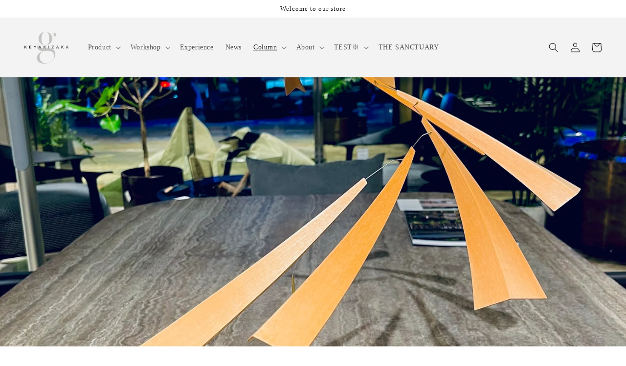

--- FILE ---
content_type: text/css
request_url: https://g-roppongi.jp/cdn/shop/t/10/assets/style.css?v=68556168454000245521741077596
body_size: -74
content:
#shopify-section-template--16574014718208__main h1{font-size:2em;text-align:center}#shopify-section-template--16574014718208__b6227f09-2b02-4270-b189-e49b6f429096 div .rich-text__text{line-height:1.2em}.card__inner.color-background-1.gradient.ratio{max-height:300px}@media (max-width: 767px){.card__inner.color-background-1.gradient.ratio{max-height:190px}}#shopify-section-template--16574014619904__main>div>div.blog-articles.blog-articles--collage{max-width:100%!important;display:block}.card:not(.ratio)>.card__content{display:inline-block}.article-card__excerpt{display:none}.text{display:inline-block}#shopify-section-template--16574014718208__f2b84adc-5ebc-4226-86b0-c5c5487bfe4f h2{text-align:center}#shopify-section-template--17557678784768__main .sub-panel{padding:0!important}.sub-panel{padding:0}#shopify-section-template--16574014488832__main .article-template header{margin-top:1rem;margin-bottom:6rem}#shopify-section-template--16574014488832__main h1{font-size:1.6em;font-weight:700}#shopify-section-template--16574014488832__main .article-template__social-sharing{display:none}.table_design03{border-collapse:collapse;width:100%;max-width:700px;margin-bottom:3em}.table_design03 th,.table_design03 td{border-bottom:2px solid #c1c7c6;padding:1em}.table_design03 th{border-bottom:2px solid #4d9bc1;font-weight:700;text-align:center;width:35%;min-width:4em}h2.mod-h2{margin-top:5em;position:relative;padding:.5em;background:#22100d;color:#fff;line-height:1.6}h3.mod-h3{margin-top:5em;padding:.25em .5em;color:#22100d;background:transparent;border-left:solid 5px #22100D;border-bottom:solid 1px #22100D;font-weight:700}ul.cp_list{padding:0!important;list-style-type:none}ul.cp_list li{position:relative;padding:0 .3em .5em 1.3em}ul.cp_list li:before{position:absolute;content:"";top:.5em;left:.2em;height:0;width:0;border-style:solid;border-width:6px 0 6px 9px;border-color:transparent transparent transparent #3F51B5}.keikou{background:linear-gradient(transparent 60%,#ff6 60%)}.aka{color:#ef1970}pickup-availability-preview .caption{display:none}
/*# sourceMappingURL=/cdn/shop/t/10/assets/style.css.map?v=68556168454000245521741077596 */


--- FILE ---
content_type: text/javascript; charset=utf-8
request_url: https://oseibo-ship.herokuapp.com/script_tags/oseibo_ship.js?shop=test-g-roppongi.myshopify.com
body_size: 1051
content:
let moElems = document.getElementsByClassName('andd-multiple-orders');
for(let i = 0; i < moElems.length; i ++) {
    moElems[i].style.display = '';
}
let style = {
    padding: '5px',
    cursor: 'pointer'
};

let styleText = Object.keys(style).map(function (key) {
    return key + ':' + style[key];
}).join(';');

if (document.querySelectorAll('a[href="/apps/oseibo-ship/checkout/shippings"]').length == 0) {
    let appendHtml = '<button type="button" class="btn andd-btn" onclick="location.href=\'/apps/oseibo-ship/checkout/shippings\'" style="' + styleText + '">複数の配送先へ送る</button>';
    let appendNode = document.createElement('div');
    appendNode.style.maxWidth = '358px'
    appendNode.style.margin = 'auto'
    appendNode.style.marginTop = '10px'
    appendNode.innerHTML = appendHtml;
    let elems = document.querySelectorAll('[name="checkout"]');
    if (elems.length > 0) {
        let last_element = elems[elems.length - 1];
        last_element.parentNode.insertBefore(appendNode, last_element.nextSibling);
    }
}
